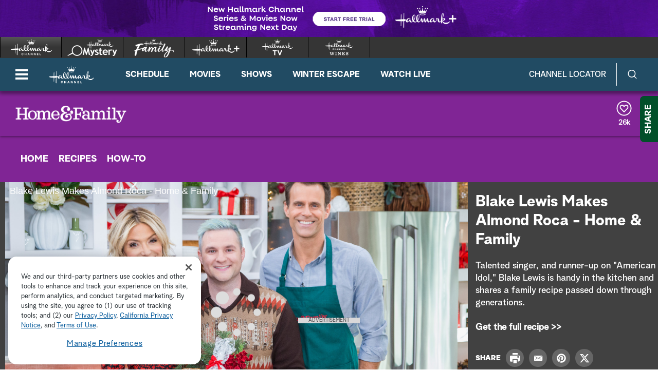

--- FILE ---
content_type: application/xml
request_url: https://crownvideos.akamaized.net/Output/delivery/ShortForm2018b/captions_HF8043BlakeLewisMakesChocolateAlmondToffee.xml
body_size: 31168
content:
<?xml version="1.0" encoding="UTF-8" standalone="no"?>
<tt xmlns="http://www.w3.org/ns/ttml" xmlns:tts="http://www.w3.org/ns/ttml#styling" xmlns:ttm="http://www.w3.org/ns/ttml#metadata" xmlns:ttp="http://www.w3.org/ns/ttml#parameter" xmlns:smpte="http://www.smpte-ra.org/schemas/2052-1/2010/smpte-tt" xmlns:m608="http://www.smpte-ra.org/schemas/2052-1/2010/smpte-tt#cea608" xml:lang="en" ttp:timeBase="media" ttp:frameRate="30" ttp:frameRateMultiplier="1000 1001">
	<head>
		<metadata><smpte:information xmlns:m608="http://www.smpte-ra.org/schemas/2052-1/2010/smpte-tt#cea608" origin="http://www.smpte-ra.org/schemas/2052-1/2010/smpte-tt#cea608" mode="Preserved" m608:channel="CC1" m608:programName="Demo" m608:captionService="F1C1CC"/><ttm:desc/></metadata>
		<styling>
			<style xml:id="basic" tts:color="white" tts:backgroundColor="black" tts:fontFamily="monospace" tts:fontSize="80%" tts:fontWeight="normal" tts:fontStyle="normal"/>
		</styling>
		<layout>
			<region xml:id="pop1" tts:backgroundColor="transparent" tts:showBackground="whenActive"/>
			<region xml:id="pop2" tts:backgroundColor="transparent" tts:showBackground="whenActive"/>
			<region xml:id="pop3" tts:backgroundColor="transparent" tts:showBackground="whenActive"/>
			<region xml:id="pop4" tts:backgroundColor="transparent" tts:showBackground="whenActive"/>
			<region xml:id="paint" tts:backgroundColor="transparent" tts:showBackground="whenActive"/>
			<region xml:id="paint2" tts:backgroundColor="transparent" tts:showBackground="whenActive"/>
			<region xml:id="paint3" tts:backgroundColor="transparent" tts:showBackground="whenActive"/>
			<region xml:id="paint4" tts:backgroundColor="transparent" tts:showBackground="whenActive"/>
			<region xml:id="rollup2" tts:backgroundColor="transparent" tts:showBackground="whenActive"/>
			<region xml:id="rollup3" tts:backgroundColor="transparent" tts:showBackground="whenActive"/>
			<region xml:id="rollup4" tts:backgroundColor="transparent" tts:showBackground="whenActive"/>
		</layout>
	</head>
	<body>
		<div>
			<p begin="00:00:01:11" end="00:00:04:10" region="rollup2" style="basic" tts:origin="10.00% 79.33%" tts:extent="65.00% 5.33%">THE RUNNER UP ON THE SIXTH</p>
			<p begin="00:00:02:21" end="00:00:05:14" region="rollup2" style="basic" tts:origin="10.00% 79.33%" tts:extent="65.00% 5.33%">SEASON OF "AMERICAN IDOL,"</p>
			<p begin="00:00:04:10" end="00:00:06:11" region="rollup2" style="basic" tts:origin="10.00% 79.33%" tts:extent="62.50% 5.33%">BUT WHAT YOU MAY NOT KNOW</p>
			<p begin="00:00:05:14" end="00:00:07:14" region="rollup2" style="basic" tts:origin="10.00% 79.33%" tts:extent="65.00% 5.33%">IS HE IS ALSO PRETTY HANDY</p>
			<p begin="00:00:06:11" end="00:00:08:13" region="rollup2" style="basic" tts:origin="10.00% 79.33%" tts:extent="37.50% 5.33%">IN THE KITCHEN.</p>
			<p begin="00:00:07:14" end="00:00:08:13" region="rollup2" style="basic" tts:origin="10.00% 84.67%" tts:extent="60.00% 5.33%">HERE TO SHARE ONE OF HIS</p>
			<p begin="00:00:08:17" end="00:00:11:10" region="rollup2" style="basic" tts:origin="10.00% 10.00%" tts:extent="65.00% 5.33%">FAMILY'S FAVORITE RECIPES,</p>
			<p begin="00:00:09:19" end="00:00:13:03" region="rollup2" style="basic" tts:origin="10.00% 10.00%" tts:extent="62.50% 5.33%">WELCOME BACK BLAKE LEWIS.</p>
			<p begin="00:00:11:10" end="00:00:13:03" region="rollup2" style="basic" tts:origin="10.00% 15.33%" tts:extent="60.00% 5.33%">&gt;&gt; THANKS FOR HAVING ME.</p>
			<p begin="00:00:13:07" end="00:00:17:23" region="rollup2" style="basic" tts:origin="10.00% 79.33%" tts:extent="55.00% 5.33%">&gt;&gt; WHO CAN SMELL THAT?</p>
			<p begin="00:00:15:12" end="00:00:19:16" region="rollup2" style="basic" tts:origin="10.00% 79.33%" tts:extent="47.50% 5.33%">DEBBIE, PAIGE, KYM,</p>
			<p begin="00:00:17:23" end="00:00:20:27" region="rollup2" style="basic" tts:origin="10.00% 79.33%" tts:extent="55.00% 5.33%">YOU CAN ALSO TASTE IT.</p>
			<p begin="00:00:19:16" end="00:00:23:03" region="rollup2" style="basic" tts:origin="10.00% 79.33%" tts:extent="45.00% 5.33%">&gt;&gt; IT'S DELICIOUS.</p>
			<p begin="00:00:20:27" end="00:00:25:09" region="rollup2" style="basic" tts:origin="10.00% 79.33%" tts:extent="35.00% 5.33%">&gt;&gt; PURE SUGAR.</p>
			<p begin="00:00:23:03" end="00:00:27:00" region="rollup2" style="basic" tts:origin="10.00% 79.33%" tts:extent="40.00% 5.33%">SUGARY GOODNESS.</p>
			<p begin="00:00:25:09" end="00:00:28:07" region="rollup2" style="basic" tts:origin="10.00% 79.33%" tts:extent="30.00% 5.33%">&gt;&gt; HEAVENLY.</p>
			<p begin="00:00:27:00" end="00:00:29:07" region="rollup2" style="basic" tts:origin="10.00% 79.33%" tts:extent="72.50% 5.33%">&gt;&gt; IT HAS A LITTLE CHOCOLATE.</p>
			<p begin="00:00:28:07" end="00:00:31:06" region="rollup2" style="basic" tts:origin="10.00% 79.33%" tts:extent="55.00% 5.33%">IT'S BASICALLY HEALTHY</p>
			<p begin="00:00:29:07" end="00:00:34:12" region="rollup2" style="basic" tts:origin="10.00% 79.33%" tts:extent="72.50% 5.33%">BECAUSE IT HAS ALMONDS ON IT.</p>
			<p begin="00:00:31:06" end="00:00:36:09" region="rollup2" style="basic" tts:origin="10.00% 79.33%" tts:extent="57.50% 5.33%">THIS IS A FAMILY RECIPE</p>
			<p begin="00:00:34:12" end="00:00:37:10" region="rollup2" style="basic" tts:origin="10.00% 79.33%" tts:extent="65.00% 5.33%">AND IT'S BEEN PASSED DOWN?</p>
			<p begin="00:00:36:09" end="00:00:39:12" region="rollup2" style="basic" tts:origin="10.00% 79.33%" tts:extent="17.50% 5.33%">&gt;&gt; YES.</p>
			<p begin="00:00:37:10" end="00:00:41:28" region="rollup2" style="basic" tts:origin="10.00% 79.33%" tts:extent="50.00% 5.33%">THIS WAS PASSED DOWN</p>
			<p begin="00:00:39:12" end="00:00:41:28" region="rollup2" style="basic" tts:origin="10.00% 84.67%" tts:extent="42.50% 5.33%">TO MY FATHER FROM</p>
			<p begin="00:00:42:02" end="00:00:47:08" region="rollup2" style="basic" tts:origin="10.00% 10.00%" tts:extent="45.00% 5.33%">HIS GREAT GRANDMA,</p>
			<p begin="00:00:43:29" end="00:00:47:08" region="rollup2" style="basic" tts:origin="10.00% 15.33%" tts:extent="62.50% 5.33%">AND IT IS VERY DELICIOUS,</p>
			<p begin="00:00:47:12" end="00:00:54:10" region="rollup2" style="basic" tts:origin="10.00% 79.33%" tts:extent="75.00% 5.33%">VERY STICKY, SUGARY, GOODNESS.</p>
			<p begin="00:00:51:15" end="00:00:57:23" region="rollup2" style="basic" tts:origin="10.00% 79.33%" tts:extent="60.00% 5.33%">&gt;&gt; THIS IS THE ORIGINAL?</p>
			<p begin="00:00:54:10" end="00:00:59:18" region="rollup2" style="basic" tts:origin="10.00% 79.33%" tts:extent="77.50% 5.33%">&gt;&gt; DO NOT MESS WITH PERFECTION.</p>
			<p begin="00:00:57:23" end="00:01:01:04" region="rollup2" style="basic" tts:origin="10.00% 79.33%" tts:extent="52.50% 5.33%">&gt;&gt; LET'S GET STARTED.</p>
			<p begin="00:00:59:18" end="00:01:03:07" region="rollup2" style="basic" tts:origin="10.00% 79.33%" tts:extent="45.00% 5.33%">IT'S NOT FAIR THAT</p>
			<p begin="00:01:01:04" end="00:01:05:25" region="rollup2" style="basic" tts:origin="10.00% 79.33%" tts:extent="70.00% 5.33%">THEY GET TO EAT AND I DON'T.</p>
			<p begin="00:01:03:07" end="00:01:08:11" region="rollup2" style="basic" tts:origin="10.00% 79.33%" tts:extent="52.50% 5.33%">WHAT DO WE HAVE HERE?</p>
			<p begin="00:01:05:25" end="00:01:11:06" region="rollup2" style="basic" tts:origin="10.00% 79.33%" tts:extent="77.50% 5.33%">&gt;&gt; WE HAVE A FULL CHOCOLATE BAR</p>
			<p begin="00:01:08:11" end="00:01:13:10" region="rollup2" style="basic" tts:origin="10.00% 79.33%" tts:extent="57.50% 5.33%">AND ALMONDS CHOPPED UP.</p>
			<p begin="00:01:11:06" end="00:01:14:08" region="rollup2" style="basic" tts:origin="10.00% 79.33%" tts:extent="50.00% 5.33%">SO YOU'LL MIX IT UP.</p>
			<p begin="00:01:13:10" end="00:01:15:15" region="rollup2" style="basic" tts:origin="10.00% 79.33%" tts:extent="22.50% 5.33%">&gt;&gt; MAY I?</p>
			<p begin="00:01:14:08" end="00:01:16:26" region="rollup2" style="basic" tts:origin="10.00% 79.33%" tts:extent="32.50% 5.33%">&gt;&gt; GO FOR IT.</p>
			<p begin="00:01:15:15" end="00:01:19:04" region="rollup2" style="basic" tts:origin="10.00% 79.33%" tts:extent="65.00% 5.33%">&gt;&gt; SEE, I'M VERY TALENTED.</p>
			<p begin="00:01:16:26" end="00:01:20:29" region="rollup2" style="basic" tts:origin="10.00% 79.33%" tts:extent="72.50% 5.33%">DO YOU WANT TO USE THE SPOON?</p>
			<p begin="00:01:19:04" end="00:01:22:26" region="rollup2" style="basic" tts:origin="10.00% 79.33%" tts:extent="37.50% 5.33%">&gt;&gt; FORGET THAT.</p>
			<p begin="00:01:20:29" end="00:01:24:02" region="rollup2" style="basic" tts:origin="10.00% 79.33%" tts:extent="52.50% 5.33%">&gt;&gt; WHO NEEDS A SPOON?</p>
			<p begin="00:01:22:26" end="00:01:24:29" region="rollup2" style="basic" tts:origin="10.00% 79.33%" tts:extent="52.50% 5.33%">&gt;&gt; WHO NEEDS A SPOON?</p>
			<p begin="00:01:24:02" end="00:01:26:12" region="rollup2" style="basic" tts:origin="10.00% 79.33%" tts:extent="40.00% 5.33%">NOW WE DON'T PUT</p>
			<p begin="00:01:24:29" end="00:01:28:27" region="rollup2" style="basic" tts:origin="10.00% 79.33%" tts:extent="60.00% 5.33%">ALL OF IT INTO THE DISH.</p>
			<p begin="00:01:26:12" end="00:01:30:21" region="rollup2" style="basic" tts:origin="10.00% 79.33%" tts:extent="20.00% 5.33%">&gt;&gt; HALF.</p>
			<p begin="00:01:28:27" end="00:01:31:28" region="rollup2" style="basic" tts:origin="10.00% 79.33%" tts:extent="35.00% 5.33%">&gt;&gt; HALF, OKAY.</p>
			<p begin="00:01:30:21" end="00:01:33:27" region="rollup2" style="basic" tts:origin="10.00% 79.33%" tts:extent="52.50% 5.33%">YOU WANT ME TO DO IT?</p>
			<p begin="00:01:31:28" end="00:01:34:29" region="rollup2" style="basic" tts:origin="10.00% 79.33%" tts:extent="65.00% 5.33%">&gt;&gt; YES, YOU DO THE HONORS.</p>
			<p begin="00:01:33:27" end="00:01:36:10" region="rollup2" style="basic" tts:origin="10.00% 79.33%" tts:extent="32.50% 5.33%">&gt;&gt; VERY GOOD.</p>
			<p begin="00:01:34:29" end="00:01:38:19" region="rollup2" style="basic" tts:origin="10.00% 79.33%" tts:extent="52.50% 5.33%">NOW WHILE WE DO THIS,</p>
			<p begin="00:01:36:10" end="00:01:42:04" region="rollup2" style="basic" tts:origin="10.00% 79.33%" tts:extent="52.50% 5.33%">WHAT IS ON THE STOVE?</p>
			<p begin="00:01:38:19" end="00:01:44:20" region="rollup2" style="basic" tts:origin="10.00% 79.33%" tts:extent="70.00% 5.33%">&gt;&gt; WE HAVE TWO CUPS OF SUGAR</p>
			<p begin="00:01:42:04" end="00:01:47:19" region="rollup2" style="basic" tts:origin="10.00% 79.33%" tts:extent="55.00% 5.33%">AND A POUND OF BUTTER.</p>
			<p begin="00:01:44:20" end="00:01:50:17" region="rollup2" style="basic" tts:origin="10.00% 79.33%" tts:extent="67.50% 5.33%">&gt;&gt; NO WONDER IT IS SO GOOD.</p>
			<p begin="00:01:47:19" end="00:01:52:03" region="rollup2" style="basic" tts:origin="10.00% 79.33%" tts:extent="77.50% 5.33%">&gt;&gt; IT DOESN'T TAKE MUCH, RIGHT?</p>
			<p begin="00:01:50:17" end="00:01:53:19" region="rollup2" style="basic" tts:origin="10.00% 79.33%" tts:extent="42.50% 5.33%">TWO CUPS OF SUGAR</p>
			<p begin="00:01:52:03" end="00:01:56:00" region="rollup2" style="basic" tts:origin="10.00% 79.33%" tts:extent="55.00% 5.33%">AND A POUND OF BUTTER.</p>
			<p begin="00:01:53:19" end="00:01:57:05" region="rollup2" style="basic" tts:origin="10.00% 79.33%" tts:extent="70.00% 5.33%">&gt;&gt; DOES IT NEED MORE BUTTER?</p>
			<p begin="00:01:56:00" end="00:01:58:20" region="rollup2" style="basic" tts:origin="10.00% 79.33%" tts:extent="60.00% 5.33%">ALSO THIS PAN IS GREASED</p>
			<p begin="00:01:57:05" end="00:02:01:20" region="rollup2" style="basic" tts:origin="10.00% 79.33%" tts:extent="52.50% 5.33%">ENTIRELY WITH BUTTER.</p>
			<p begin="00:01:58:20" end="00:02:03:01" region="rollup2" style="basic" tts:origin="10.00% 79.33%" tts:extent="77.50% 5.33%">&gt;&gt; EVERYONE, IT'S THE HOLIDAYS.</p>
			<p begin="00:02:01:20" end="00:02:04:24" region="rollup2" style="basic" tts:origin="10.00% 79.33%" tts:extent="30.00% 5.33%">IT'S TIME TO</p>
			<p begin="00:02:03:01" end="00:02:07:21" region="rollup2" style="basic" tts:origin="10.00% 79.33%" tts:extent="52.50% 5.33%">INDULGE A LITTLE BIT.</p>
			<p begin="00:02:04:24" end="00:02:09:29" region="rollup2" style="basic" tts:origin="10.00% 79.33%" tts:extent="57.50% 5.33%">NOW WE WANT TO GET THIS</p>
			<p begin="00:02:07:21" end="00:02:13:00" region="rollup2" style="basic" tts:origin="10.00% 79.33%" tts:extent="62.50% 5.33%">NICE AND HOT AND BOILING.</p>
			<p begin="00:02:09:29" end="00:02:16:06" region="rollup2" style="basic" tts:origin="10.00% 79.33%" tts:extent="55.00% 5.33%">&gt;&gt; YES, TO 300 DEGREES</p>
			<p begin="00:02:13:00" end="00:02:19:04" region="rollup2" style="basic" tts:origin="10.00% 79.33%" tts:extent="47.50% 5.33%">FOR 5 TO 8 MINUTES.</p>
			<p begin="00:02:16:06" end="00:02:20:11" region="rollup2" style="basic" tts:origin="10.00% 79.33%" tts:extent="35.00% 5.33%">CONSTANT BOIL.</p>
			<p begin="00:02:19:04" end="00:02:20:11" region="rollup2" style="basic" tts:origin="10.00% 84.67%" tts:extent="32.50% 5.33%">&gt;&gt; VERY GOOD.</p>
			<p begin="00:02:20:15" end="00:02:22:25" region="rollup2" style="basic" tts:origin="10.00% 10.00%" tts:extent="45.00% 5.33%">&gt;&gt; BE CAREFUL WHEN</p>
			<p begin="00:02:21:10" end="00:02:23:26" region="rollup2" style="basic" tts:origin="10.00% 10.00%" tts:extent="65.00% 5.33%">YOU TAKE IT OUT, IT'S HOT.</p>
			<p begin="00:02:22:25" end="00:02:25:17" region="rollup2" style="basic" tts:origin="10.00% 10.00%" tts:extent="77.50% 5.33%">&gt;&gt; IF YOU ARE GOING TO INDULGE,</p>
			<p begin="00:02:23:26" end="00:02:25:17" region="rollup2" style="basic" tts:origin="10.00% 15.33%" tts:extent="57.50% 5.33%">THIS IS WHAT YOU SHOULD</p>
			<p begin="00:02:25:21" end="00:02:29:01" region="rollup2" style="basic" tts:origin="10.00% 79.33%" tts:extent="27.50% 5.33%">INDULGE IN.</p>
			<p begin="00:02:26:26" end="00:02:31:20" region="rollup2" style="basic" tts:origin="10.00% 79.33%" tts:extent="37.50% 5.33%">&gt;&gt; IT'S LOVELY.</p>
			<p begin="00:02:29:01" end="00:02:34:04" region="rollup2" style="basic" tts:origin="10.00% 79.33%" tts:extent="47.50% 5.33%">&gt;&gt; I APPRECIATE YOU</p>
			<p begin="00:02:31:20" end="00:02:35:27" region="rollup2" style="basic" tts:origin="10.00% 79.33%" tts:extent="67.50% 5.33%">LETTING ME DO SOME OF THIS.</p>
			<p begin="00:02:34:04" end="00:02:37:27" region="rollup2" style="basic" tts:origin="10.00% 79.33%" tts:extent="30.00% 5.33%">&gt;&gt; TEAM WORK</p>
			<p begin="00:02:35:27" end="00:02:39:16" region="rollup2" style="basic" tts:origin="10.00% 79.33%" tts:extent="52.50% 5.33%">MAKES THE DREAM WORK.</p>
			<p begin="00:02:37:27" end="00:02:41:21" region="rollup2" style="basic" tts:origin="10.00% 79.33%" tts:extent="65.00% 5.33%">&gt;&gt; LOOK AT THIS EVERYBODY.</p>
			<p begin="00:02:39:16" end="00:02:43:18" region="rollup2" style="basic" tts:origin="10.00% 79.33%" tts:extent="47.50% 5.33%">&gt;&gt; THAT IS MAGICAL.</p>
			<p begin="00:02:41:21" end="00:02:44:29" region="rollup2" style="basic" tts:origin="10.00% 79.33%" tts:extent="72.50% 5.33%">&gt;&gt; CAMERON, I'M SO IMPRESSED.</p>
			<p begin="00:02:43:18" end="00:02:47:18" region="rollup2" style="basic" tts:origin="10.00% 79.33%" tts:extent="17.50% 5.33%">&gt;&gt; HEY.</p>
			<p begin="00:02:44:29" end="00:02:49:13" region="rollup2" style="basic" tts:origin="10.00% 79.33%" tts:extent="42.50% 5.33%">&gt;&gt; YOU COULD JUST</p>
			<p begin="00:02:47:18" end="00:02:52:10" region="rollup2" style="basic" tts:origin="10.00% 79.33%" tts:extent="42.50% 5.33%">STOP RIGHT THERE.</p>
			<p begin="00:02:49:13" end="00:02:53:27" region="rollup2" style="basic" tts:origin="10.00% 79.33%" tts:extent="70.00% 5.33%">&gt;&gt; OH, LOOK AT THIS WAFTING.</p>
			<p begin="00:02:52:10" end="00:02:55:24" region="rollup2" style="basic" tts:origin="10.00% 79.33%" tts:extent="42.50% 5.33%">FILLING THE HOUSE</p>
			<p begin="00:02:53:27" end="00:02:57:22" region="rollup2" style="basic" tts:origin="10.00% 79.33%" tts:extent="35.00% 5.33%">WITH PURE JOY.</p>
			<p begin="00:02:55:24" end="00:02:58:26" region="rollup2" style="basic" tts:origin="10.00% 79.33%" tts:extent="52.50% 5.33%">&gt;&gt; BUBBLES OF HEAVEN.</p>
			<p begin="00:02:57:22" end="00:03:00:04" region="rollup2" style="basic" tts:origin="10.00% 79.33%" tts:extent="40.00% 5.33%">&gt;&gt; THIS IS WHERE</p>
			<p begin="00:02:58:26" end="00:03:01:10" region="rollup2" style="basic" tts:origin="10.00% 79.33%" tts:extent="50.00% 5.33%">THE OTHER HALF GOES.</p>
			<p begin="00:03:00:04" end="00:03:03:10" region="rollup2" style="basic" tts:origin="10.00% 79.33%" tts:extent="80.00% 5.33%">&gt;&gt; THE OTHER HALF GOES ON THERE.</p>
			<p begin="00:03:01:10" end="00:03:06:02" region="rollup2" style="basic" tts:origin="10.00% 79.33%" tts:extent="70.00% 5.33%">MAKE SURE YOU GET IT EVENLY.</p>
			<p begin="00:03:03:10" end="00:03:06:02" region="rollup2" style="basic" tts:origin="10.00% 84.67%" tts:extent="50.00% 5.33%">&gt;&gt; BLAKE, AS YOU ARE</p>
			<p begin="00:03:06:06" end="00:03:10:19" region="rollup2" style="basic" tts:origin="10.00% 10.00%" tts:extent="57.50% 5.33%">SPRINKLING THAT ON TOP,</p>
			<p begin="00:03:08:09" end="00:03:13:05" region="rollup2" style="basic" tts:origin="10.00% 10.00%" tts:extent="72.50% 5.33%">NOT ONLY ARE YOU A PERFORMER,</p>
			<p begin="00:03:10:19" end="00:03:13:05" region="rollup2" style="basic" tts:origin="10.00% 15.33%" tts:extent="65.00% 5.33%">AND QUITE THE PASTRY CHEF,</p>
			<p begin="00:03:13:09" end="00:03:16:07" region="rollup2" style="basic" tts:origin="10.00% 79.33%" tts:extent="55.00% 5.33%">BUT YOU ARE ALSO DOING</p>
			<p begin="00:03:15:05" end="00:03:17:29" region="rollup2" style="basic" tts:origin="10.00% 79.33%" tts:extent="65.00% 5.33%">SOMETHING REALLY COOL WITH</p>
			<p begin="00:03:16:07" end="00:03:19:04" region="rollup2" style="basic" tts:origin="10.00% 79.33%" tts:extent="65.00% 5.33%">THE RONALD McDONALD HOUSE.</p>
			<p begin="00:03:17:29" end="00:03:20:17" region="rollup2" style="basic" tts:origin="10.00% 79.33%" tts:extent="20.00% 5.33%">&gt;&gt; I AM.</p>
			<p begin="00:03:19:04" end="00:03:23:13" region="rollup2" style="basic" tts:origin="10.00% 79.33%" tts:extent="65.00% 5.33%">NOVEMBER 7TH, WE'RE HAVING</p>
			<p begin="00:03:20:17" end="00:03:25:16" region="rollup2" style="basic" tts:origin="10.00% 79.33%" tts:extent="65.00% 5.33%">A MAJOR EVENT IN HOLLYWOOD</p>
			<p begin="00:03:23:13" end="00:03:28:14" region="rollup2" style="basic" tts:origin="10.00% 79.33%" tts:extent="77.50% 5.33%">WITH THE RONALD McDONALD HOUSE.</p>
			<p begin="00:03:25:16" end="00:03:31:12" region="rollup2" style="basic" tts:origin="10.00% 79.33%" tts:extent="57.50% 5.33%">THEY MAKE FAMILIES FEEL</p>
			<p begin="00:03:28:14" end="00:03:34:00" region="rollup2" style="basic" tts:origin="10.00% 79.33%" tts:extent="77.50% 5.33%">COMFORTABLE WHEN THEIR CHILDREN</p>
			<p begin="00:03:31:12" end="00:03:36:06" region="rollup2" style="basic" tts:origin="10.00% 79.33%" tts:extent="75.00% 5.33%">WITH CRITICAL SERIOUS DISEASES</p>
			<p begin="00:03:34:00" end="00:03:38:12" region="rollup2" style="basic" tts:origin="10.00% 79.33%" tts:extent="35.00% 5.33%">CAN'T GO HOME.</p>
			<p begin="00:03:36:06" end="00:03:40:13" region="rollup2" style="basic" tts:origin="10.00% 79.33%" tts:extent="70.00% 5.33%">AND RONALD McDONALD SUPPLIES</p>
			<p begin="00:03:38:12" end="00:03:42:24" region="rollup2" style="basic" tts:origin="10.00% 79.33%" tts:extent="40.00% 5.33%">A KEY OF COMFORT</p>
			<p begin="00:03:40:13" end="00:03:45:01" region="rollup2" style="basic" tts:origin="10.00% 79.33%" tts:extent="60.00% 5.33%">AND HOME AWAY FROM HOME.</p>
			<p begin="00:03:42:24" end="00:03:47:15" region="rollup2" style="basic" tts:origin="10.00% 79.33%" tts:extent="57.50% 5.33%">AND I HAVE BEEN SINGING</p>
			<p begin="00:03:45:01" end="00:03:49:12" region="rollup2" style="basic" tts:origin="10.00% 79.33%" tts:extent="50.00% 5.33%">WITH THEM FOR YEARS.</p>
			<p begin="00:03:47:15" end="00:03:52:18" region="rollup2" style="basic" tts:origin="10.00% 79.33%" tts:extent="67.50% 5.33%">I WAS IN AN ACAPELLA GROUP.</p>
			<p begin="00:03:49:12" end="00:03:55:08" region="rollup2" style="basic" tts:origin="10.00% 79.33%" tts:extent="75.00% 5.33%">WE WOULD GO AND SING FOR KIDS,</p>
			<p begin="00:03:52:18" end="00:03:57:02" region="rollup2" style="basic" tts:origin="10.00% 79.33%" tts:extent="57.50% 5.33%">AND SINCE I MOVED HERE,</p>
			<p begin="00:03:55:08" end="00:03:57:02" region="rollup2" style="basic" tts:origin="10.00% 84.67%" tts:extent="67.50% 5.33%">I LIKE BEING A PART OF THAT</p>
			<p begin="00:03:57:06" end="00:04:00:18" region="rollup2" style="basic" tts:origin="10.00% 10.00%" tts:extent="75.00% 5.33%">CHARITY, AND I'M HERE TO HELP.</p>
			<p begin="00:03:59:06" end="00:04:01:18" region="rollup2" style="basic" tts:origin="10.00% 10.00%" tts:extent="45.00% 5.33%">&gt;&gt; THAT'S AWESOME.</p>
			<p begin="00:04:00:18" end="00:04:03:04" region="rollup2" style="basic" tts:origin="10.00% 10.00%" tts:extent="35.00% 5.33%">&gt;&gt; I'M HERE TO</p>
			<p begin="00:04:01:18" end="00:04:03:04" region="rollup2" style="basic" tts:origin="10.00% 15.33%" tts:extent="52.50% 5.33%">COMMUNICATE MY CRAFT.</p>
			<p begin="00:04:03:08" end="00:04:08:08" region="rollup2" style="basic" tts:origin="10.00% 79.33%" tts:extent="75.00% 5.33%">&gt;&gt; ARE YOU GOING TO BE SINGING</p>
			<p begin="00:04:05:28" end="00:04:10:23" region="rollup2" style="basic" tts:origin="10.00% 79.33%" tts:extent="75.00% 5.33%">ANYTHING OFF OF "POT OF GOLD."</p>
			<p begin="00:04:08:08" end="00:04:12:03" region="rollup2" style="basic" tts:origin="10.00% 79.33%" tts:extent="52.50% 5.33%">&gt;&gt; YES, "POT OF GOLD"</p>
			<p begin="00:04:10:23" end="00:04:13:23" region="rollup2" style="basic" tts:origin="10.00% 79.33%" tts:extent="42.50% 5.33%">IS MY NEW SINGLE,</p>
			<p begin="00:04:12:03" end="00:04:16:00" region="rollup2" style="basic" tts:origin="10.00% 79.33%" tts:extent="77.50% 5.33%">AND I WILL BE SINGING IT THERE.</p>
			<p begin="00:04:13:23" end="00:04:17:27" region="rollup2" style="basic" tts:origin="10.00% 79.33%" tts:extent="75.00% 5.33%">I HAVE THIS AMAZING JAZZ BAND,</p>
			<p begin="00:04:16:00" end="00:04:19:06" region="rollup2" style="basic" tts:origin="10.00% 79.33%" tts:extent="57.50% 5.33%">THE DOWNTOWN HOOLIGANS.</p>
			<p begin="00:04:17:27" end="00:04:20:18" region="rollup2" style="basic" tts:origin="10.00% 79.33%" tts:extent="80.00% 5.33%">&gt;&gt; IS THAT WHAT THEY ARE CALLED?</p>
			<p begin="00:04:19:06" end="00:04:21:25" region="rollup2" style="basic" tts:origin="10.00% 79.33%" tts:extent="17.50% 5.33%">&gt;&gt; YES.</p>
			<p begin="00:04:20:18" end="00:04:23:17" region="rollup2" style="basic" tts:origin="10.00% 79.33%" tts:extent="50.00% 5.33%">SO IT IS GOING TO BE</p>
			<p begin="00:04:21:25" end="00:04:25:11" region="rollup2" style="basic" tts:origin="10.00% 79.33%" tts:extent="42.50% 5.33%">AN AMAZING NIGHT.</p>
			<p begin="00:04:23:17" end="00:04:27:01" region="rollup2" style="basic" tts:origin="10.00% 79.33%" tts:extent="80.00% 5.33%">&gt;&gt; I PUT THE DISH IN THE FRIDGE.</p>
			<p begin="00:04:25:11" end="00:04:29:07" region="rollup2" style="basic" tts:origin="10.00% 79.33%" tts:extent="27.50% 5.33%">SO HOW LONG</p>
			<p begin="00:04:27:01" end="00:04:31:13" region="rollup2" style="basic" tts:origin="10.00% 79.33%" tts:extent="52.50% 5.33%">DOES IT TAKE TO COOL?</p>
			<p begin="00:04:29:07" end="00:04:33:09" region="rollup2" style="basic" tts:origin="10.00% 79.33%" tts:extent="47.50% 5.33%">&gt;&gt; COUPLE OF HOURS.</p>
			<p begin="00:04:31:13" end="00:04:36:16" region="rollup2" style="basic" tts:origin="10.00% 79.33%" tts:extent="50.00% 5.33%">&gt;&gt; UNTIL IT HARDENS.</p>
			<p begin="00:04:33:09" end="00:04:39:21" region="rollup2" style="basic" tts:origin="10.00% 79.33%" tts:extent="65.00% 5.33%">&gt;&gt; AND NOW WHAT DO YOU DO?</p>
			<p begin="00:04:36:16" end="00:04:42:03" region="rollup2" style="basic" tts:origin="10.00% 79.33%" tts:extent="30.00% 5.33%">&gt;&gt; BE SAFE--</p>
			<p begin="00:04:39:21" end="00:04:43:15" region="rollup2" style="basic" tts:origin="10.00% 79.33%" tts:extent="60.00% 5.33%">OH, THIS IS REALLY HARD.</p>
			<p begin="00:04:42:03" end="00:04:44:24" region="rollup2" style="basic" tts:origin="10.00% 79.33%" tts:extent="52.50% 5.33%">&gt;&gt; WE PUT IT IN THERE</p>
			<p begin="00:04:43:15" end="00:04:46:04" region="rollup2" style="basic" tts:origin="10.00% 79.33%" tts:extent="30.00% 5.33%">FOR A WHILE.</p>
			<p begin="00:04:44:24" end="00:04:48:20" region="rollup2" style="basic" tts:origin="10.00% 79.33%" tts:extent="37.50% 5.33%">&gt;&gt; MAYBE HIT IT</p>
			<p begin="00:04:46:04" end="00:04:50:01" region="rollup2" style="basic" tts:origin="10.00% 79.33%" tts:extent="52.50% 5.33%">WITH THE WHOLE THING.</p>
			<p begin="00:04:48:20" end="00:04:52:02" region="rollup2" style="basic" tts:origin="10.00% 79.33%" tts:extent="40.00% 5.33%">&gt;&gt; THERE YOU GO.</p>
			<p begin="00:04:50:01" end="00:04:53:20" region="rollup2" style="basic" tts:origin="10.00% 79.33%" tts:extent="37.50% 5.33%">&gt;&gt; DOES ANYBODY</p>
			<p begin="00:04:52:02" end="00:04:54:21" region="rollup2" style="basic" tts:origin="10.00% 79.33%" tts:extent="52.50% 5.33%">HAVE A SLEDGE HAMMER?</p>
			<p begin="00:04:53:20" end="00:04:56:26" region="rollup2" style="basic" tts:origin="10.00% 79.33%" tts:extent="17.50% 5.33%">&gt;&gt; WOW.</p>
			<p begin="00:04:54:21" end="00:04:58:14" region="rollup2" style="basic" tts:origin="10.00% 79.33%" tts:extent="40.00% 5.33%">&gt;&gt; THERE YOU GO.</p>
			<p begin="00:04:56:26" end="00:04:59:14" region="rollup2" style="basic" tts:origin="10.00% 79.33%" tts:extent="40.00% 5.33%">&gt;&gt; YOU WANT ME--</p>
			<p begin="00:04:58:14" end="00:05:01:19" region="rollup2" style="basic" tts:origin="10.00% 79.33%" tts:extent="32.50% 5.33%">&gt;&gt; GO FOR IT.</p>
			<p begin="00:04:59:14" end="00:05:03:18" region="rollup2" style="basic" tts:origin="10.00% 79.33%" tts:extent="60.00% 5.33%">&gt;&gt; OH, MY GOSH, CAMERON.</p>
			<p begin="00:05:01:19" end="00:05:05:09" region="rollup2" style="basic" tts:origin="10.00% 79.33%" tts:extent="57.50% 5.33%">&gt;&gt; IT'S SO ANIMALISTIC.</p>
			<p begin="00:05:03:18" end="00:05:07:10" region="rollup2" style="basic" tts:origin="10.00% 79.33%" tts:extent="62.50% 5.33%">&gt;&gt; WOW, IT'S ALL OVER US.</p>
			<p begin="00:05:05:09" end="00:05:09:06" region="rollup2" style="basic" tts:origin="10.00% 79.33%" tts:extent="52.50% 5.33%">&gt;&gt; IT'S LIKE THERAPY.</p>
			<p begin="00:05:07:10" end="00:05:12:13" region="rollup2" style="basic" tts:origin="10.00% 79.33%" tts:extent="32.50% 5.33%">&gt;&gt; BEAUTIFUL.</p>
			<p begin="00:05:09:06" end="00:05:13:13" region="rollup2" style="basic" tts:origin="10.00% 79.33%" tts:extent="62.50% 5.33%">&gt;&gt; I'M NOT ASHAMED TO SAY</p>
			<p begin="00:05:12:13" end="00:05:15:06" region="rollup2" style="basic" tts:origin="10.00% 79.33%" tts:extent="45.00% 5.33%">THE STUFF THAT DID</p>
			<p begin="00:05:13:13" end="00:05:16:22" region="rollup2" style="basic" tts:origin="10.00% 79.33%" tts:extent="67.50% 5.33%">FALL IN MY LAP, I JUST ATE.</p>
			<p begin="00:05:15:06" end="00:05:17:29" region="rollup2" style="basic" tts:origin="10.00% 79.33%" tts:extent="50.00% 5.33%">&gt;&gt; HOW GOOD IS THAT?</p>
			<p begin="00:05:16:22" end="00:05:20:21" region="rollup2" style="basic" tts:origin="10.00% 79.33%" tts:extent="40.00% 5.33%">&gt;&gt; IT'S SO GOOD.</p>
			<p begin="00:05:17:29" end="00:05:22:19" region="rollup2" style="basic" tts:origin="10.00% 79.33%" tts:extent="80.00% 5.33%">&gt;&gt; THIS IS A SENSORY OVERLOAD OF</p>
			<p begin="00:05:20:21" end="00:05:24:12" region="rollup2" style="basic" tts:origin="10.00% 79.33%" tts:extent="62.50% 5.33%">SUGAR, CHOCOLATE, BUTTER.</p>
			<p begin="00:05:22:19" end="00:05:26:03" region="rollup2" style="basic" tts:origin="10.00% 79.33%" tts:extent="37.50% 5.33%">&gt;&gt; THANKS, DAD.</p>
			<p begin="00:05:24:12" end="00:05:27:22" region="rollup2" style="basic" tts:origin="10.00% 79.33%" tts:extent="40.00% 5.33%">&gt;&gt; WE WOULD LOVE</p>
			<p begin="00:05:26:03" end="00:05:28:25" region="rollup2" style="basic" tts:origin="10.00% 79.33%" tts:extent="45.00% 5.33%">TO HAVE SOME MORE.</p>
			<p begin="00:05:27:22" end="00:05:30:12" region="rollup2" style="basic" tts:origin="10.00% 79.33%" tts:extent="45.00% 5.33%">&gt;&gt; PASS IT AROUND.</p>
			<p begin="00:05:28:25" end="00:05:33:09" region="rollup2" style="basic" tts:origin="10.00% 79.33%" tts:extent="42.50% 5.33%">&gt;&gt; YOU WANT SOME?</p>
			<p begin="00:05:30:12" end="00:05:34:29" region="rollup2" style="basic" tts:origin="10.00% 79.33%" tts:extent="77.50% 5.33%">&gt;&gt; THIS IS JUST A SMALL PIECE--</p>
			<p begin="00:05:33:09" end="00:05:36:05" region="rollup2" style="basic" tts:origin="10.00% 79.33%" tts:extent="57.50% 5.33%">&gt;&gt; YEAH, THIS IS JUST--</p>
			<p begin="00:05:34:29" end="00:05:37:23" region="rollup2" style="basic" tts:origin="10.00% 79.33%" tts:extent="50.00% 5.33%">&gt;&gt; THANK YOU, BLAKE.</p>
			<p begin="00:05:36:05" end="00:05:38:26" region="rollup2" style="basic" tts:origin="10.00% 79.33%" tts:extent="47.50% 5.33%">AND CONGRATULATIONS</p>
			<p begin="00:05:37:23" end="00:05:40:06" region="rollup2" style="basic" tts:origin="10.00% 79.33%" tts:extent="37.50% 5.33%">ON YOUR SINGLE.</p>
			<p begin="00:05:38:26" end="00:05:40:28" region="rollup2" style="basic" tts:origin="10.00% 79.33%" tts:extent="75.00% 5.33%">AND ALSO IT'S REALLY FANTASTIC</p>
			<p begin="00:05:40:06" end="00:05:42:15" region="rollup2" style="basic" tts:origin="10.00% 79.33%" tts:extent="57.50% 5.33%">WHAT YOU ARE DOING WITH</p>
			<p begin="00:05:40:28" end="00:05:45:15" region="rollup2" style="basic" tts:origin="10.00% 79.33%" tts:extent="55.00% 5.33%">RONALD McDONALD HOUSE.</p>
			<p begin="00:05:42:15" end="00:05:47:09" region="rollup2" style="basic" tts:origin="10.00% 79.33%" tts:extent="55.00% 5.33%">DON'T TOFFEE SHAME ME.</p>
			<p begin="00:05:45:15" end="00:05:48:25" region="rollup2" style="basic" tts:origin="10.00% 79.33%" tts:extent="62.50% 5.33%">IT'S JUST A LITTLE PIECE.</p>
			<p begin="00:05:47:09" end="00:05:49:26" region="rollup2" style="basic" tts:origin="10.00% 79.33%" tts:extent="47.50% 5.33%">FIND THIS RECIPE AT</p>
			<p begin="00:05:48:25" end="00:05:51:05" region="rollup2" style="basic" tts:origin="10.00% 79.33%" tts:extent="50.00% 5.33%">HALLMARKCHANNEL.COM,</p>
			<p begin="00:05:49:26" end="00:05:51:05" region="rollup2" style="basic" tts:origin="10.00% 84.67%" tts:extent="75.00% 5.33%">AND TRUST ME, YOU'LL BE EATING</p>
			<p begin="00:05:51:09" end="00:05:53:20" region="rollup2" style="basic" tts:origin="10.00% 10.00%" tts:extent="57.50% 5.33%">A PIECE AS BIG AS THIS,</p>
			<p begin="00:05:52:15" end="00:05:56:02" region="rollup2" style="basic" tts:origin="10.00% 10.00%" tts:extent="35.00% 5.33%">IF NOT BIGGER.</p>
			<p begin="00:05:53:20" end="00:05:56:25" region="rollup2" style="basic" tts:origin="10.00% 10.00%" tts:extent="57.50% 5.33%">AND BE SURE TO DOWNLOAD</p>
			<p begin="00:05:56:02" end="00:05:58:09" region="rollup2" style="basic" tts:origin="10.00% 10.00%" tts:extent="40.00% 5.33%">"A POT OF GOLD,"</p>
			<p begin="00:05:56:25" end="00:05:58:09" region="rollup2" style="basic" tts:origin="10.00% 15.33%" tts:extent="57.50% 5.33%">WHICH IS AVAILABLE NOW.</p>
		</div>
	</body>
</tt>
